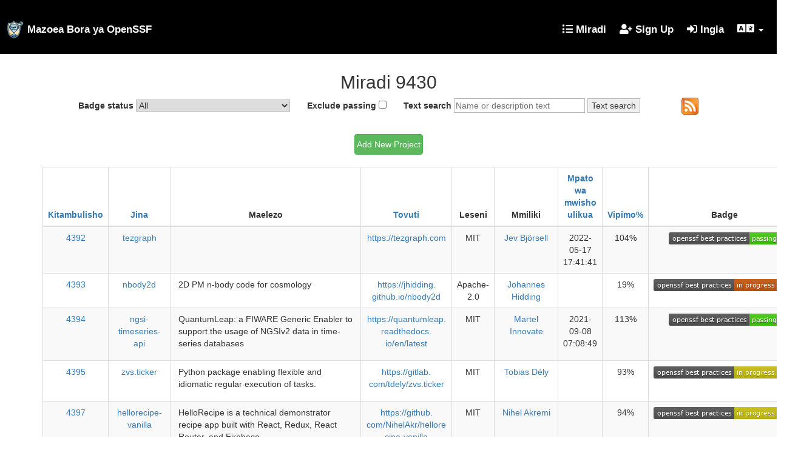

--- FILE ---
content_type: text/html; charset=utf-8
request_url: https://www.bestpractices.dev/sw/projects?page=165
body_size: 5716
content:
<!DOCTYPE html>
<html lang="sw">
<head>
  <meta charset="utf-8">
  <meta http-equiv="X-UA-Compatible" content="IE=edge" />
  <meta name="viewport" content="width=device-width, initial-scale=1">
  <meta name="csrf-param" content="authenticity_token" />
<meta name="csrf-token" content="8iUQI7D1oMLh5hLTvQRBocTTh_aOGPabLpl1ojprKDPlVQqwEGYwMtJllxUvhUahIap5Br5hkTPfMP_QbpazfQ" />
  
  <title>BadgeApp</title>
  <link rel="icon" type="image/x-icon" href="https://www.bestpractices.dev/assets/favicon-f098b7364af46f181ea6b6d164e21494cbdb923eb9707491086ed622020f588f.ico" />
  <link rel="stylesheet" href="https://www.bestpractices.dev/assets/application-91a79ca561033580afa354b74d4892f9bdd99da9c96f02e6afd5e1cf80d1e518.css" media="all" />
  <script src="https://www.bestpractices.dev/assets/application-8324fde3db965085d641ab48838097f27d479ab7e8b78257f819590866ff8f66.js" defer="defer"></script>
    <link rel="preload" href="https://www.bestpractices.dev/assets/application-91a79ca561033580afa354b74d4892f9bdd99da9c96f02e6afd5e1cf80d1e518.css" as="style" type="text/css">
    <link rel="preload" href="https://www.bestpractices.dev/assets/application-8324fde3db965085d641ab48838097f27d479ab7e8b78257f819590866ff8f66.js" as="script"
      type="application/javascript">
    <link rel="preload" href="https://www.bestpractices.dev/assets/fa-regular-400-f7d5b48f588ee15e226c466c10f22b54a58d717af356b5f4229781c212236af0.woff2" as="font"
      type="font/woff2" crossorigin>
    <link rel="preload" href="https://www.bestpractices.dev/assets/cci-logo-header-908e3148b64204804cbd3d915216a6716e12f09512e8892f1580db3344060bbc.png" as="image" type="image/png">
  <link rel="alternate" type="application/atom+xml" title="OpenSSF Best Practices BadgeApp Updated Projects" href="/sw/feed" />
  <link rel="publisher" href="https://www.linuxfoundation.org/" />
       <link rel="alternate" hreflang="en" href="https://www.bestpractices.dev/en/projects?page=165" />
       <link rel="alternate" hreflang="zh-CN" href="https://www.bestpractices.dev/zh-CN/projects?page=165" />
       <link rel="alternate" hreflang="es" href="https://www.bestpractices.dev/es/projects?page=165" />
       <link rel="alternate" hreflang="fr" href="https://www.bestpractices.dev/fr/projects?page=165" />
       <link rel="alternate" hreflang="de" href="https://www.bestpractices.dev/de/projects?page=165" />
       <link rel="alternate" hreflang="ja" href="https://www.bestpractices.dev/ja/projects?page=165" />
       <link rel="alternate" hreflang="pt-BR" href="https://www.bestpractices.dev/pt-BR/projects?page=165" />
       <link rel="alternate" hreflang="ru" href="https://www.bestpractices.dev/ru/projects?page=165" />
       <link rel="alternate" hreflang="sw" href="https://www.bestpractices.dev/sw/projects?page=165" />
       <link rel="alternate" hreflang="x-default" href="https://www.bestpractices.dev/projects?page=165" />
</head>
<body>
<header class='navbar navbar-fixed-top navbar-inverse nav-color'>
  <div class='container-fluid container_padding'>
    <nav>
      <div class="navbar-header"><a id="logo" class="navbar-brand" href="/sw">Mazoea Bora ya OpenSSF</a><div class="navbar-progress-collapsed"></div><button type="button" class="navbar-toggle" data-toggle="collapse" data-target="#collapsingRightNav" aria-label="Toggle collapsible navigation">
          <span class="icon-bar"></span>
          <span class="icon-bar"></span>
          <span class="icon-bar"></span>
        </button></div>

      <div class="collapse navbar-collapse" id="collapsingRightNav">

      <ul class='nav navbar-nav navbar-right'>
        <li class="navbar-progress-expanded"></li>
          <li>
  </li>

        <li><a id="projects_page" href="/sw/projects"><i class="fa fa-list" aria-hidden="true"></i>&nbsp;Miradi</a></li>

          <li><a href="/sw/signup"><i class="fa fa-user-plus" aria-hidden="true"></i>&nbsp;Sign Up</a></li>
          <li><a href="/sw/login"><i class="fa fa-sign-in-alt" aria-hidden="true"></i>&nbsp;Ingia</a></li>
          <li class="dropdown">
            <a href="#" class="dropdown-toggle" data-toggle="dropdown">
              <span class="fa fa-language fa-lg" title="Chagua eneo"></span>
              <b class="caret"></b></a>
            <ul class="dropdown-menu reverse-dropdown">
                <li><a href="https://www.bestpractices.dev/en/projects?page=165">Kiingereza
                  / English
                  (en)</a>
                </li>
                <li><a href="https://www.bestpractices.dev/zh-CN/projects?page=165">Kichina (Kilichorahisishwa)
                  / 中文（简体）
                  (zh-CN)</a>
                </li>
                <li><a href="https://www.bestpractices.dev/es/projects?page=165">Kihispania
                  / Español
                  (es)</a>
                </li>
                <li><a href="https://www.bestpractices.dev/fr/projects?page=165">Kifaransa
                  / Français
                  (fr)</a>
                </li>
                <li><a href="https://www.bestpractices.dev/de/projects?page=165">Kijerumani
                  / Deutsch
                  (de)</a>
                </li>
                <li><a href="https://www.bestpractices.dev/ja/projects?page=165">Kijapani
                  / 日本語
                  (ja)</a>
                </li>
                <li><a href="https://www.bestpractices.dev/pt-BR/projects?page=165">Brazilian Portuguese
                  / Portugues do Brasil
                  (pt-BR)</a>
                </li>
                <li><a href="https://www.bestpractices.dev/ru/projects?page=165">Kirusi
                  / Русский
                  (ru)</a>
                </li>
                <li><a href="https://www.bestpractices.dev/sw/projects?page=165">Kiswahili
                  
                  (sw)</a>
                </li>
            </ul>
          </li>
      </ul>

    </div>

    </nav>
  </div>
</header>

  <div class="container container_margins">
  
<div class="center">
<h2>Miradi 9430</h2>
  <form class="project_search" action="/sw/projects" accept-charset="UTF-8" method="get">
    <label for="gteq">Badge status</label>
    <select name="gteq" id="gteq" class="onchange-submit"><option value="">All</option>
<option value="25">In Progress (25%+ tiered)</option>
<option value="50">In Progress (50%+ tiered)</option>
<option value="75">In Progress (75%+ tiered)</option>
<option value="90">In Progress (90%+ tiered)</option>
<option value="100">Passing at least (100%+ tiered)</option>
<option value="125">Passing, partial silver (125%+ tiered)</option>
<option value="150">Passing, partial silver (150%+ tiered)</option>
<option value="175">Passing, partial silver (175%+ tiered)</option>
<option value="190">Passing, partial silver (190%+ tiered)</option>
<option value="200">Silver (200%+ tiered)</option>
<option value="225">Silver, partial gold (225%+ tiered)</option>
<option value="250">Silver, partial gold (250%+ tiered)</option>
<option value="275">Silver, partial gold (275%+ tiered)</option>
<option value="290">Silver, partial gold (290%+ tiered)</option>
<option value="300">Gold (300%)</option></select>
    &nbsp; &nbsp; &nbsp;
    <label for="lteq">Exclude passing</label>
    <input type="checkbox" name="lteq" id="lteq" value="99" class="onchange-submit" />
    &nbsp; &nbsp; &nbsp;
    <label for="q">Text search</label>
    <input type="text" name="q" id="q" size="25" placeholder="Name or description text" />
    <input type="submit" value="Text search" data-disable-with="Text search" />
    &nbsp; &nbsp; &nbsp; &nbsp; &nbsp; &nbsp; &nbsp; &nbsp;
    <a href="/sw/feed"><img width="28" height="28" src="https://www.bestpractices.dev/assets/feed-icon-28x28-b9803881c5902ac7f8b85e6748c262696469db354aaffd5fd9d866879df3c7c5.png" /></a>
</form><br>
<a class="btn btn-success" href="/sw/projects/new">Add New Project</a>
<br>
<br>
  <table class="table table-bordered table-striped table-responsive">
  <thead>
    <tr>
      <th><a href="/sw/projects?page=165&sort=id" rel="nofollow">Kitambulisho</a></th>
      <th><a href="/sw/projects?page=165&sort=name" rel="nofollow">Jina</a></th>
      <th>Maelezo</th>
      <th><a href="/sw/projects?page=165&sort=homepage_url" rel="nofollow">Tovuti</a></th>
      <th>Leseni</th>
      <th>Mmiliki</th>
      <th><a href="/sw/projects?page=165&sort=achieved_passing_at" rel="nofollow">Mpato wa mwisho ulikua</a></th>
      <th><a href="/sw/projects?page=165&sort=tiered_percentage" rel="nofollow">Vipimo%</a></th>
      <th>Badge</th>
    </tr>
  </thead>

  <tbody>

      <tr>
        <td><a href="/sw/projects/4392">4392</a></td>
        <td class="project_name"><a href="/sw/projects/4392">tezgraph</a></td>
        <td><span lang="en"></span></td>
        <td class='website'>
            <a rel='nofollow ugc' href="https://tezgraph.com">https://tezgraph.<wbr>com</a>
        </td>
        <td class='license'>MIT</td>
        <td><a rel="nofollow ugc" href="/sw/users/2949">Jev Björsell</a></td>
        <td>2022-05-17 17:41:41</td>
        <td><span data-toggle="tooltip" data-placement="bottom" title="Passing, 4% completed for silver">104%</span></td>
        <td><!-- DO NOT USE /badge_static in README files! --><a href="/sw/projects/4392"><img src='/projects/4392/badge'
                  alt='Badge level for project 4392 is 104%'></a></td>
      </tr>
      <tr>
        <td><a href="/sw/projects/4393">4393</a></td>
        <td class="project_name"><a href="/sw/projects/4393">nbody2d</a></td>
        <td><span lang="en"><p>2D PM n-body code for cosmology</p>
</span></td>
        <td class='website'>
            <a rel='nofollow ugc' href="https://jhidding.github.io/nbody2d">https://jhidding.<wbr>github.<wbr>io/nbody2d</a>
        </td>
        <td class='license'>Apache-2.0</td>
        <td><a rel="nofollow ugc" href="/sw/users/7779">Johannes Hidding</a></td>
        <td></td>
        <td><span data-toggle="tooltip" data-placement="bottom" title="In Progress, 19% completed for passing">19%</span></td>
        <td><!-- DO NOT USE /badge_static in README files! --><a href="/sw/projects/4393"><img src='/projects/4393/badge'
                  alt='Badge level for project 4393 is 19%'></a></td>
      </tr>
      <tr>
        <td><a href="/sw/projects/4394">4394</a></td>
        <td class="project_name"><a href="/sw/projects/4394">ngsi-<wbr>timeseries-<wbr>api</a></td>
        <td><span lang="en"><p>QuantumLeap: a FIWARE Generic Enabler to support the usage of NGSIv2 data in time-series databases</p>
</span></td>
        <td class='website'>
            <a rel='nofollow ugc' href="https://quantumleap.readthedocs.io/en/latest">https://quantumleap.<wbr>readthedocs.<wbr>io/en/latest</a>
        </td>
        <td class='license'>MIT</td>
        <td><a rel="nofollow ugc" href="/sw/users/7746">Martel Innovate</a></td>
        <td>2021-09-08 07:08:49</td>
        <td><span data-toggle="tooltip" data-placement="bottom" title="Passing, 13% completed for silver">113%</span></td>
        <td><!-- DO NOT USE /badge_static in README files! --><a href="/sw/projects/4394"><img src='/projects/4394/badge'
                  alt='Badge level for project 4394 is 113%'></a></td>
      </tr>
      <tr>
        <td><a href="/sw/projects/4395">4395</a></td>
        <td class="project_name"><a href="/sw/projects/4395">zvs.<wbr>ticker</a></td>
        <td><span lang="en"><p>Python package enabling flexible and idiomatic regular execution of tasks.</p>
</span></td>
        <td class='website'>
            <a rel='nofollow ugc' href="https://gitlab.com/tdely/zvs.ticker">https://gitlab.<wbr>com/tdely/zvs.<wbr>ticker</a>
        </td>
        <td class='license'>MIT</td>
        <td><a rel="nofollow ugc" href="/sw/users/7787">Tobias Dély</a></td>
        <td></td>
        <td><span data-toggle="tooltip" data-placement="bottom" title="In Progress, 93% completed for passing">93%</span></td>
        <td><!-- DO NOT USE /badge_static in README files! --><a href="/sw/projects/4395"><img src='/projects/4395/badge'
                  alt='Badge level for project 4395 is 93%'></a></td>
      </tr>
      <tr>
        <td><a href="/sw/projects/4397">4397</a></td>
        <td class="project_name"><a href="/sw/projects/4397">hellorecipe-<wbr>vanilla</a></td>
        <td><span lang="en"><p>HelloRecipe is a technical demonstrator recipe app built with React, Redux, React Router, and Firebase.</p>
</span></td>
        <td class='website'>
            <a rel='nofollow ugc' href="https://github.com/NihelAkr/hellorecipe-vanilla">https://github.<wbr>com/NihelAkr/hellorecipe-<wbr>vanilla</a>
        </td>
        <td class='license'>MIT</td>
        <td><a rel="nofollow ugc" href="/sw/users/7789">Nihel Akremi</a></td>
        <td></td>
        <td><span data-toggle="tooltip" data-placement="bottom" title="In Progress, 94% completed for passing">94%</span></td>
        <td><!-- DO NOT USE /badge_static in README files! --><a href="/sw/projects/4397"><img src='/projects/4397/badge'
                  alt='Badge level for project 4397 is 94%'></a></td>
      </tr>
      <tr>
        <td><a href="/sw/projects/4398">4398</a></td>
        <td class="project_name"><a href="/sw/projects/4398">Configuration Persistence Service (CPS)</a></td>
        <td><span lang="en"><p>The Configuration Persistence Service is an ONAP platform component that is designed to serve as a model-driven data repository for run time data that needs...</p>
</span></td>
        <td class='website'>
            <a rel='nofollow ugc' href="https://wiki.onap.org/display/DW/Configuration+Persistence+Service+Project">https://wiki.<wbr>onap.<wbr>org/display/DW/Configuration+Persistence+Service+Project</a>
        </td>
        <td class='license'>Apache-2.0</td>
        <td><a rel="nofollow ugc" href="/sw/users/32875">mrsjackson76</a></td>
        <td>2021-07-26 15:12:53</td>
        <td><span data-toggle="tooltip" data-placement="bottom" title="Gold">300%</span></td>
        <td><!-- DO NOT USE /badge_static in README files! --><a href="/sw/projects/4398"><img src='/projects/4398/badge'
                  alt='Badge level for project 4398 is 300%'></a></td>
      </tr>
      <tr>
        <td><a href="/sw/projects/4400">4400</a></td>
        <td class="project_name"><a href="/sw/projects/4400">qcad</a></td>
        <td><span lang="en"><p>QCAD - The Open Source 2D CAD. QCAD is a crossplatform CAD solution for Windows, Mac OS X and Linux. It supports the DXF format and optionally the DWG format...</p>
</span></td>
        <td class='website'>
            <a rel='nofollow ugc' href="http://www.qcad.org">http://www.<wbr>qcad.<wbr>org</a>
        </td>
        <td class='license'>OTHER</td>
        <td><a rel="nofollow ugc" href="/sw/users/7797">wangbaolong</a></td>
        <td></td>
        <td><span data-toggle="tooltip" data-placement="bottom" title="In Progress, 12% completed for passing">12%</span></td>
        <td><!-- DO NOT USE /badge_static in README files! --><a href="/sw/projects/4400"><img src='/projects/4400/badge'
                  alt='Badge level for project 4400 is 12%'></a></td>
      </tr>
      <tr>
        <td><a href="/sw/projects/4401">4401</a></td>
        <td class="project_name"><a href="/sw/projects/4401">NNStreamer</a></td>
        <td><span lang="en"><p>Neural Network (NN) Streamer enables stream processing paradigm for neural network applications by supplying GStreamer plugins for neural network applications.</p>
</span></td>
        <td class='website'>
            <a rel='nofollow ugc' href="https://nnstreamer.ai">https://nnstreamer.<wbr>ai</a>
        </td>
        <td class='license'>LGPL-2.1</td>
        <td><a rel="nofollow ugc" href="/sw/users/7801">MyungJoo Ham</a></td>
        <td>2021-07-20 00:43:17</td>
        <td><span data-toggle="tooltip" data-placement="bottom" title="Passing, 15% completed for silver">115%</span></td>
        <td><!-- DO NOT USE /badge_static in README files! --><a href="/sw/projects/4401"><img src='/projects/4401/badge'
                  alt='Badge level for project 4401 is 115%'></a></td>
      </tr>
      <tr>
        <td><a href="/sw/projects/4402">4402</a></td>
        <td class="project_name"><a href="/sw/projects/4402">github-<wbr>slideshow</a></td>
        <td><span lang="en"><p>A robot powered training repository</p>
</span></td>
        <td class='website'>
            <a rel='nofollow ugc' href="https://lab.github.com/githubtraining/introduction-to-github">https://lab.<wbr>github.<wbr>com/githubtraining/introduction-<wbr>to-<wbr>github</a>
        </td>
        <td class='license'>MIT</td>
        <td><a rel="nofollow ugc" href="/sw/users/7806">laviol1980</a></td>
        <td></td>
        <td><span data-toggle="tooltip" data-placement="bottom" title="In Progress, 15% completed for passing">15%</span></td>
        <td><!-- DO NOT USE /badge_static in README files! --><a href="/sw/projects/4402"><img src='/projects/4402/badge'
                  alt='Badge level for project 4402 is 15%'></a></td>
      </tr>
      <tr>
        <td><a href="/sw/projects/4403">4403</a></td>
        <td class="project_name"><a href="/sw/projects/4403">spring-<wbr>boot-<wbr>feature-<wbr>toggles</a></td>
        <td><span lang="en"><p>Ref Implementation of feature toggles as per <a href="https://martinfowler.com/articles/feature-toggles.html" rel="nofollow ugc noopener noreferrer">https://martinfowler.com/articles/feature-toggles.html</a></p>
</span></td>
        <td class='website'>
            <a rel='nofollow ugc' href="https://github.com/kiranpatel11/spring-boot-feature-toggles">https://github.<wbr>com/kiranpatel11/spring-<wbr>boot-<wbr>feature-<wbr>toggles</a>
        </td>
        <td class='license'></td>
        <td><a rel="nofollow ugc" href="/sw/users/7808">Kiran</a></td>
        <td></td>
        <td><span data-toggle="tooltip" data-placement="bottom" title="In Progress, 13% completed for passing">13%</span></td>
        <td><!-- DO NOT USE /badge_static in README files! --><a href="/sw/projects/4403"><img src='/projects/4403/badge'
                  alt='Badge level for project 4403 is 13%'></a></td>
      </tr>
      <tr>
        <td><a href="/sw/projects/4404">4404</a></td>
        <td class="project_name"><a href="/sw/projects/4404">examples</a></td>
        <td><span lang="en"><p>Examples for demonstrating keptn use cases</p>
</span></td>
        <td class='website'>
            <a rel='nofollow ugc' href="https://github.com/keptn/examples">https://github.<wbr>com/keptn/examples</a>
        </td>
        <td class='license'>Apache-2.0</td>
        <td><a rel="nofollow ugc" href="/sw/users/4843">Alois Reitbauer</a></td>
        <td></td>
        <td><span data-toggle="tooltip" data-placement="bottom" title="In Progress, 15% completed for passing">15%</span></td>
        <td><!-- DO NOT USE /badge_static in README files! --><a href="/sw/projects/4404"><img src='/projects/4404/badge'
                  alt='Badge level for project 4404 is 15%'></a></td>
      </tr>
      <tr>
        <td><a href="/sw/projects/4406">4406</a></td>
        <td class="project_name"><a href="/sw/projects/4406">libpeconv</a></td>
        <td><span lang="en"><p>A library to load, manipulate, dump PE files. See also: <a href="https://github.com/hasherezade/libpeconv_tpl" rel="nofollow ugc noopener noreferrer">https://github.com/hasherezade/libpeconv_tpl</a></p>
</span></td>
        <td class='website'>
            <a rel='nofollow ugc' href="https://hasherezade.github.io/libpeconv">https://hasherezade.<wbr>github.<wbr>io/libpeconv</a>
        </td>
        <td class='license'>BSD-2-Clause</td>
        <td><a rel="nofollow ugc" href="/sw/users/7810">hasherezade</a></td>
        <td></td>
        <td><span data-toggle="tooltip" data-placement="bottom" title="In Progress, 18% completed for passing">18%</span></td>
        <td><!-- DO NOT USE /badge_static in README files! --><a href="/sw/projects/4406"><img src='/projects/4406/badge'
                  alt='Badge level for project 4406 is 18%'></a></td>
      </tr>
      <tr>
        <td><a href="/sw/projects/4408">4408</a></td>
        <td class="project_name"><a href="/sw/projects/4408">en-<wbr>marche.<wbr>fr</a></td>
        <td><span lang="en"><p>Le site principal du mouvement En Marche !</p>
</span></td>
        <td class='website'>
            <a rel='nofollow ugc' href="https://en-marche.fr">https://en-<wbr>marche.<wbr>fr</a>
        </td>
        <td class='license'>AGPL-3.0-or-later</td>
        <td><a rel="nofollow ugc" href="/sw/users/3421">Mickael Labarrere</a></td>
        <td></td>
        <td><span data-toggle="tooltip" data-placement="bottom" title="In Progress, 22% completed for passing">22%</span></td>
        <td><!-- DO NOT USE /badge_static in README files! --><a href="/sw/projects/4408"><img src='/projects/4408/badge'
                  alt='Badge level for project 4408 is 22%'></a></td>
      </tr>
      <tr>
        <td><a href="/sw/projects/4409">4409</a></td>
        <td class="project_name"><a href="/sw/projects/4409">myanimelist-<wbr>go</a></td>
        <td><span lang="en"><p>Unofficial library to simplify API usage of MyAnimeList.com</p>
</span></td>
        <td class='website'>
            <a rel='nofollow ugc' href="https://github.com/Camelva/myanimelist-go">https://github.<wbr>com/Camelva/myanimelist-<wbr>go</a>
        </td>
        <td class='license'>MIT</td>
        <td><a rel="nofollow ugc" href="/sw/users/7814">Roman</a></td>
        <td></td>
        <td><span data-toggle="tooltip" data-placement="bottom" title="In Progress, 22% completed for passing">22%</span></td>
        <td><!-- DO NOT USE /badge_static in README files! --><a href="/sw/projects/4409"><img src='/projects/4409/badge'
                  alt='Badge level for project 4409 is 22%'></a></td>
      </tr>
      <tr>
        <td><a href="/sw/projects/4410">4410</a></td>
        <td class="project_name"><a href="/sw/projects/4410">jenkins.<wbr>io</a></td>
        <td><span lang="en"><p>A static site for the Jenkins automation server</p>
</span></td>
        <td class='website'>
            <a rel='nofollow ugc' href="https://jenkins.io">https://jenkins.<wbr>io</a>
        </td>
        <td class='license'>OTHER</td>
        <td><a rel="nofollow ugc" href="/sw/users/5430">Vlad Silverman</a></td>
        <td></td>
        <td><span data-toggle="tooltip" data-placement="bottom" title="In Progress, 15% completed for passing">15%</span></td>
        <td><!-- DO NOT USE /badge_static in README files! --><a href="/sw/projects/4410"><img src='/projects/4410/badge'
                  alt='Badge level for project 4410 is 15%'></a></td>
      </tr>
      <tr>
        <td><a href="/sw/projects/4411">4411</a></td>
        <td class="project_name"><a href="/sw/projects/4411">devtron</a></td>
        <td><span lang="en"><p>Software Delivery Workflow For Kubernetes</p>
</span></td>
        <td class='website'>
            <a rel='nofollow ugc' href="https://devtron.ai">https://devtron.<wbr>ai</a>
        </td>
        <td class='license'>Apache-2.0</td>
        <td><a rel="nofollow ugc" href="/sw/users/7985">Nishant</a></td>
        <td></td>
        <td><span data-toggle="tooltip" data-placement="bottom" title="In Progress, 30% completed for passing">30%</span></td>
        <td><!-- DO NOT USE /badge_static in README files! --><a href="/sw/projects/4411"><img src='/projects/4411/badge'
                  alt='Badge level for project 4411 is 30%'></a></td>
      </tr>
      <tr>
        <td><a href="/sw/projects/4413">4413</a></td>
        <td class="project_name"><a href="/sw/projects/4413">code-<wbr>refinery</a></td>
        <td><span lang="en"><p>repository for code refinery workshop</p>
</span></td>
        <td class='website'>
            <a rel='nofollow ugc' href="https://github.com/xdf321/code-refinery">https://github.<wbr>com/xdf321/code-<wbr>refinery</a>
        </td>
        <td class='license'>Apache-2.0</td>
        <td><a rel="nofollow ugc" href="/sw/users/7991">xdf321</a></td>
        <td></td>
        <td><span data-toggle="tooltip" data-placement="bottom" title="In Progress, 15% completed for passing">15%</span></td>
        <td><!-- DO NOT USE /badge_static in README files! --><a href="/sw/projects/4413"><img src='/projects/4413/badge'
                  alt='Badge level for project 4413 is 15%'></a></td>
      </tr>
      <tr>
        <td><a href="/sw/projects/4414">4414</a></td>
        <td class="project_name"><a href="/sw/projects/4414">FIWARE Identity Management -<wbr> Keyrock</a></td>
        <td><span lang="en"><p>OAuth 2.0-based authentication of users and devices, user profile management, Single Sign-On (SSO) and Identity Federation across multiple administration...</p>
</span></td>
        <td class='website'>
            <a rel='nofollow ugc' href="https://github.com/ging/fiware-idm">https://github.<wbr>com/ging/fiware-<wbr>idm</a>
        </td>
        <td class='license'>MIT</td>
        <td><a rel="nofollow ugc" href="/sw/users/7994">Álvaro Alonso</a></td>
        <td>2020-11-17 16:11:08</td>
        <td><span data-toggle="tooltip" data-placement="bottom" title="Passing, 15% completed for silver">115%</span></td>
        <td><!-- DO NOT USE /badge_static in README files! --><a href="/sw/projects/4414"><img src='/projects/4414/badge'
                  alt='Badge level for project 4414 is 115%'></a></td>
      </tr>
      <tr>
        <td><a href="/sw/projects/4417">4417</a></td>
        <td class="project_name"><a href="/sw/projects/4417">FIWARE PEP Proxy Wilma</a></td>
        <td><span lang="en"><p>Support for proxy functions within OAuth2-based authentication schemas. Also implements PEP functions within an XACML-based access control schema.</p>
</span></td>
        <td class='website'>
            <a rel='nofollow ugc' href="https://github.com/ging/fiware-pep-proxy">https://github.<wbr>com/ging/fiware-<wbr>pep-<wbr>proxy</a>
        </td>
        <td class='license'>MIT</td>
        <td><a rel="nofollow ugc" href="/sw/users/7994">Álvaro Alonso</a></td>
        <td>2020-11-17 16:19:47</td>
        <td><span data-toggle="tooltip" data-placement="bottom" title="Passing, 15% completed for silver">115%</span></td>
        <td><!-- DO NOT USE /badge_static in README files! --><a href="/sw/projects/4417"><img src='/projects/4417/badge'
                  alt='Badge level for project 4417 is 115%'></a></td>
      </tr>
      <tr>
        <td><a href="/sw/projects/4418">4418</a></td>
        <td class="project_name"><a href="/sw/projects/4418">auction</a></td>
        <td><span lang="en"><p>ITPeople Blockchain - Art Auction Demo</p>
</span></td>
        <td class='website'>
            <a rel='nofollow ugc' href="https://github.com/saurabhrpatil/auction">https://github.<wbr>com/saurabhrpatil/auction</a>
        </td>
        <td class='license'></td>
        <td><a rel="nofollow ugc" href="/sw/users/8007">saurabhrpatil</a></td>
        <td></td>
        <td><span data-toggle="tooltip" data-placement="bottom" title="In Progress, 12% completed for passing">12%</span></td>
        <td><!-- DO NOT USE /badge_static in README files! --><a href="/sw/projects/4418"><img src='/projects/4418/badge'
                  alt='Badge level for project 4418 is 12%'></a></td>
      </tr>
  </tbody>
</table>

<p>
The &quot;tiered %&quot; field shows 300% for gold, 200% for silver, and 100% for passing, and adds progress after the highest-earned badge.  You can also sort by the following:
<a href="/sw/projects?page=165&sort=repo_url" rel="nofollow">repository URL</a>, <a href="/sw/projects?page=165&sort=created_at" rel="nofollow">create time (for the badge entry)</a>, <a href="/sw/projects?page=165&sort=updated_at" rel="nofollow">last update time (for the badge entry)</a>, na <a href="/sw/projects?page=165&sort=user_id" rel="nofollow">kitambulisho cha mtumiaji</a>
</p>

  <nav class="pagy-bootstrap nav" aria-label="Pages"><ul class="pagination"><li class="page-item prev"><a href="/sw/projects?page=164" class="page-link" aria-label="Awali">&lt;</a></li><li class="page-item"><a href="/sw/projects?page=164" class="page-link">164</a></li><li class="page-item active"><a role="link" class="page-link" aria-current="page" aria-disabled="true">165</a></li><li class="page-item"><a href="/sw/projects?page=166" class="page-link">166</a></li><li class="page-item"><a href="/sw/projects?page=167" class="page-link">167</a></li><li class="page-item next"><a href="/sw/projects?page=166" class="page-link" aria-label="Ifuatayo">&gt;</a></li></ul></nav>
</div>
  </div>

<footer class="footer">
  <div class="container">
    <div class="row">
      <div class="col-xs-12 col-md-6">
        <small> <strong>Unahitaji msaada? Una swali? Unaona hitilafu? Tafadhali <em><a href="mailto:&#99;ii&#45;badges&#45;questions&#64;lists&#46;coreinfrastructure&#46;or&#103;">tuma barua pepe</a> </em>or <em><a href="https://github.com/coreinfrastructure/best-practices-badge/issues" target="_blank" rel="noopener">wasilisha suala</a></em>.</strong> © 2015-2018 <a href="https://openssf.org" target="_blank" rel="noopener">Open Source Security Foundation</a>, a <a href="https://www.linuxfoundation.org/" target="_blank" rel="noopener">Linux Foundation</a> Mradi Shirikishi. Haki Zote Zimehifadhiwa. Tafadhali angalia <a href="https://www.linuxfoundation.org/privacy" target="_blank" rel="noopener">sera ya faragha</a> and <a href="https://www.linuxfoundation.org/terms" target="_blank" rel="noopener">masharti ya utumiaji</a>. </small></div>
    <div class="col-xs-12 col-md-6">
      <nav>
        <ul>
          <li><a href="https://openssf.org/"><img width="120" height="30" src="https://www.bestpractices.dev/assets/openssf_white-c8fa3e791f9ea5575fc5f6c856866b80330a3c4c419396a403dd69f65eea277a.svg" /></a></li>
          <li><a href="https://www.linuxfoundation.org/"><img width="120" height="30" src="https://www.bestpractices.dev/assets/lf-footer-d5b1c60fb82510cd6c99c47cc9a1250d52401d4c507e04bfd3fc441a1723bbd9.png" /></a></li>
          <!-- Link to Fastly is a condition for our use of their CDN services. -->
          <li><a href="https://www.fastly.com/"><img width="45" height="17" alt="Fastly logo" src="https://www.bestpractices.dev/assets/fastly-logo-581e13cf9f0ecfc0faf74221b25cfe7728218faf86cda48c3e31cbd5216f9527.png" /></a></li>
        </ul>
      </nav>
    </div>
   </div>
  </div>
</footer>
</body>
</html>


--- FILE ---
content_type: image/svg+xml
request_url: https://www.bestpractices.dev/projects/4398/badge
body_size: -1806
content:
<svg xmlns="http://www.w3.org/2000/svg" xmlns:xlink="http://www.w3.org/1999/xlink" width="166" height="20" role="img" aria-label="openssf best practices: gold"><title>openssf best practices: gold</title><linearGradient id="s" x2="0" y2="100%"><stop offset="0" stop-color="#bbb" stop-opacity=".1"/><stop offset="1" stop-opacity=".1"/></linearGradient><clipPath id="r"><rect width="166" height="20" rx="3" fill="#fff"/></clipPath><g clip-path="url(#r)"><rect width="133" height="20" fill="#555"/><rect x="133" width="33" height="20" fill="#ffd700"/><rect width="166" height="20" fill="url(#s)"/></g><g fill="#fff" text-anchor="middle" font-family="Verdana,Geneva,DejaVu Sans,sans-serif" text-rendering="geometricPrecision" font-size="110"><text aria-hidden="true" x="675" y="150" fill="#010101" fill-opacity=".3" transform="scale(.1)" textLength="1230">openssf best practices</text><text x="675" y="140" transform="scale(.1)" fill="#fff" textLength="1230">openssf best practices</text><text aria-hidden="true" x="1485" y="150" fill="#ccc" fill-opacity=".3" transform="scale(.1)" textLength="230">gold</text><text x="1485" y="140" transform="scale(.1)" fill="#333" textLength="230">gold</text></g></svg>

--- FILE ---
content_type: image/svg+xml
request_url: https://www.bestpractices.dev/projects/4394/badge
body_size: -1813
content:
<svg xmlns="http://www.w3.org/2000/svg" xmlns:xlink="http://www.w3.org/1999/xlink" width="184" height="20" role="img" aria-label="openssf best practices: passing"><title>openssf best practices: passing</title><linearGradient id="s" x2="0" y2="100%"><stop offset="0" stop-color="#bbb" stop-opacity=".1"/><stop offset="1" stop-opacity=".1"/></linearGradient><clipPath id="r"><rect width="184" height="20" rx="3" fill="#fff"/></clipPath><g clip-path="url(#r)"><rect width="133" height="20" fill="#555"/><rect x="133" width="51" height="20" fill="#4c1"/><rect width="184" height="20" fill="url(#s)"/></g><g fill="#fff" text-anchor="middle" font-family="Verdana,Geneva,DejaVu Sans,sans-serif" text-rendering="geometricPrecision" font-size="110"><text aria-hidden="true" x="675" y="150" fill="#010101" fill-opacity=".3" transform="scale(.1)" textLength="1230">openssf best practices</text><text x="675" y="140" transform="scale(.1)" fill="#fff" textLength="1230">openssf best practices</text><text aria-hidden="true" x="1575" y="150" fill="#010101" fill-opacity=".3" transform="scale(.1)" textLength="410">passing</text><text x="1575" y="140" transform="scale(.1)" fill="#fff" textLength="410">passing</text></g></svg>